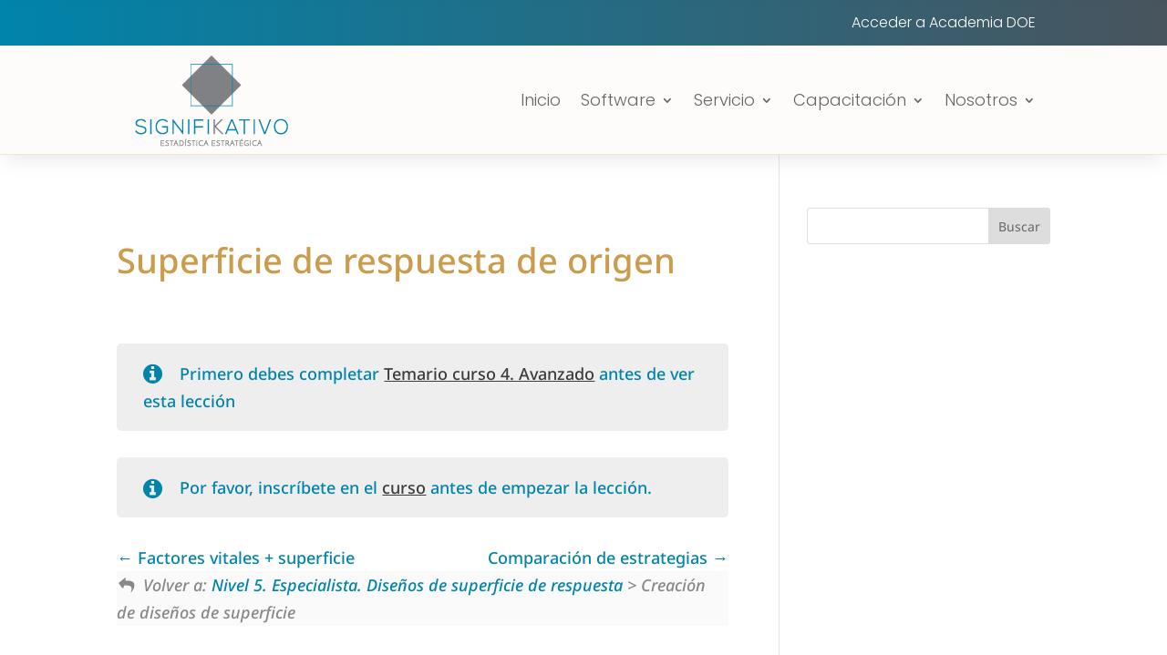

--- FILE ---
content_type: text/css
request_url: https://www.signifikativo.com/wp-content/et-cache/236592/et-core-unified-cpt-tb-239641-tb-239515-deferred-236592.min.css?ver=1758091391
body_size: 2334
content:
.et_pb_section_0_tb_header{height:0px;min-height:0px;max-height:0px}div.et_pb_section.et_pb_section_1_tb_header{background-image:linear-gradient(90deg,#0084ab 0%,#49545d 100%)!important}.et_pb_section_1_tb_header.et_pb_section{padding-top:0px;padding-bottom:0px;margin-top:0px;margin-bottom:0px}.et_pb_section_1_tb_header{z-index:99;position:relative}.et_pb_row_1_tb_header.et_pb_row{padding-top:10px!important;padding-right:16px!important;padding-bottom:10px!important;padding-left:16px!important;margin-top:0px!important;margin-bottom:0px!important;padding-top:10px;padding-right:16px;padding-bottom:10px;padding-left:16px}.et_pb_menu_0_tb_header.et_pb_menu ul li a{font-family:'Poppins',Helvetica,Arial,Lucida,sans-serif;font-weight:300;font-size:16px;color:#FFFFFF!important}.et_pb_menu_0_tb_header.et_pb_menu,.et_pb_menu_1_tb_header.et_pb_menu,.et_pb_menu_2_tb_header.et_pb_menu,.et_pb_menu_3_tb_header.et_pb_menu{background-color:rgba(255,255,255,0)}.et_pb_menu_0_tb_header.et_pb_menu ul li.current-menu-item a{color:#CA9C4B!important}.et_pb_menu_0_tb_header.et_pb_menu .nav li ul,.et_pb_menu_0_tb_header.et_pb_menu .et_mobile_menu,.et_pb_menu_0_tb_header.et_pb_menu .et_mobile_menu ul{background-color:rgba(255,255,255,0)!important}.et_pb_menu_0_tb_header .et_pb_menu_inner_container>.et_pb_menu__logo-wrap,.et_pb_menu_0_tb_header .et_pb_menu__logo-slot,.et_pb_menu_1_tb_header .et_pb_menu_inner_container>.et_pb_menu__logo-wrap,.et_pb_menu_1_tb_header .et_pb_menu__logo-slot,.et_pb_menu_3_tb_header .et_pb_menu_inner_container>.et_pb_menu__logo-wrap,.et_pb_menu_3_tb_header .et_pb_menu__logo-slot{width:auto;max-width:100%}.et_pb_menu_0_tb_header .et_pb_menu_inner_container>.et_pb_menu__logo-wrap .et_pb_menu__logo img,.et_pb_menu_0_tb_header .et_pb_menu__logo-slot .et_pb_menu__logo-wrap img,.et_pb_menu_1_tb_header .et_pb_menu_inner_container>.et_pb_menu__logo-wrap .et_pb_menu__logo img,.et_pb_menu_1_tb_header .et_pb_menu__logo-slot .et_pb_menu__logo-wrap img,.et_pb_menu_2_tb_header .et_pb_menu_inner_container>.et_pb_menu__logo-wrap .et_pb_menu__logo img,.et_pb_menu_2_tb_header .et_pb_menu__logo-slot .et_pb_menu__logo-wrap img,.et_pb_menu_3_tb_header .et_pb_menu_inner_container>.et_pb_menu__logo-wrap .et_pb_menu__logo img,.et_pb_menu_3_tb_header .et_pb_menu__logo-slot .et_pb_menu__logo-wrap img{height:auto;max-height:none}.et_pb_menu_0_tb_header .mobile_nav .mobile_menu_bar:before,.et_pb_menu_0_tb_header .et_pb_menu__icon.et_pb_menu__search-button,.et_pb_menu_0_tb_header .et_pb_menu__icon.et_pb_menu__close-search-button,.et_pb_menu_0_tb_header .et_pb_menu__icon.et_pb_menu__cart-button,.et_pb_menu_1_tb_header .et_pb_menu__icon.et_pb_menu__search-button,.et_pb_menu_1_tb_header .et_pb_menu__icon.et_pb_menu__close-search-button,.et_pb_menu_1_tb_header .et_pb_menu__icon.et_pb_menu__cart-button,.et_pb_menu_2_tb_header .et_pb_menu__icon.et_pb_menu__search-button,.et_pb_menu_2_tb_header .et_pb_menu__icon.et_pb_menu__close-search-button,.et_pb_menu_2_tb_header .et_pb_menu__icon.et_pb_menu__cart-button,.et_pb_menu_3_tb_header .et_pb_menu__icon.et_pb_menu__search-button,.et_pb_menu_3_tb_header .et_pb_menu__icon.et_pb_menu__close-search-button,.et_pb_menu_3_tb_header .et_pb_menu__icon.et_pb_menu__cart-button{color:#0084ab}.et_pb_section_2_tb_header{border-bottom-width:1px;border-bottom-color:rgba(202,156,75,0.24);z-index:10;box-shadow:0px 12px 18px -6px rgba(135,135,136,0.17);z-index:99;position:relative}.et_pb_section_2_tb_header.et_pb_section{padding-top:8px;padding-bottom:8px;margin-top:0px;margin-bottom:0px;background-color:#fdfcfb!important}.et_pb_row_2_tb_header.et_pb_row,.et_pb_row_4_tb_header.et_pb_row{padding-top:0px!important;padding-right:16px!important;padding-bottom:0px!important;padding-left:16px!important;margin-top:0px!important;margin-bottom:0px!important;padding-top:0px;padding-right:16px;padding-bottom:0px;padding-left:16px}.et_pb_menu_1_tb_header.et_pb_menu ul li a,.et_pb_menu_2_tb_header.et_pb_menu ul li a,.et_pb_menu_3_tb_header.et_pb_menu ul li a{font-family:'Poppins',Helvetica,Arial,Lucida,sans-serif;font-weight:300;font-size:18px}.et_pb_menu_1_tb_header.et_pb_menu .nav li ul,.et_pb_menu_2_tb_header.et_pb_menu .nav li ul,.et_pb_menu_3_tb_header.et_pb_menu .nav li ul{background-color:#FFFFFF!important;border-color:#CA9C4B}.et_pb_menu_1_tb_header.et_pb_menu .et_mobile_menu,.et_pb_menu_2_tb_header.et_pb_menu .et_mobile_menu,.et_pb_menu_3_tb_header.et_pb_menu .et_mobile_menu{border-color:#CA9C4B}.et_pb_menu_1_tb_header.et_pb_menu .nav li ul.sub-menu a,.et_pb_menu_1_tb_header.et_pb_menu .et_mobile_menu a,.et_pb_menu_2_tb_header.et_pb_menu .nav li ul.sub-menu a,.et_pb_menu_2_tb_header.et_pb_menu .et_mobile_menu a,.et_pb_menu_3_tb_header.et_pb_menu .nav li ul.sub-menu a,.et_pb_menu_3_tb_header.et_pb_menu .et_mobile_menu a{color:#49545D!important}.et_pb_menu_1_tb_header.et_pb_menu .nav li ul.sub-menu li.current-menu-item a,.et_pb_menu_2_tb_header.et_pb_menu .nav li ul.sub-menu li.current-menu-item a,.et_pb_menu_3_tb_header.et_pb_menu .nav li ul.sub-menu li.current-menu-item a{color:#0084AB!important}.et_pb_menu_1_tb_header.et_pb_menu .et_mobile_menu,.et_pb_menu_1_tb_header.et_pb_menu .et_mobile_menu ul,.et_pb_menu_2_tb_header.et_pb_menu .et_mobile_menu,.et_pb_menu_2_tb_header.et_pb_menu .et_mobile_menu ul,.et_pb_menu_3_tb_header.et_pb_menu .et_mobile_menu,.et_pb_menu_3_tb_header.et_pb_menu .et_mobile_menu ul{background-color:#FFFFFF!important}.et_pb_menu_1_tb_header .mobile_nav .mobile_menu_bar:before,.et_pb_menu_2_tb_header .mobile_nav .mobile_menu_bar:before,.et_pb_menu_3_tb_header .mobile_nav .mobile_menu_bar:before{font-size:42px;color:#0084ab}.et_pb_section_3_tb_header{border-bottom-width:1px;border-bottom-color:rgba(202,156,75,0.24);z-index:10;box-shadow:0px 12px 18px -6px rgba(135,135,136,0.17);z-index:99;position:fixed!important;top:-100px;bottom:auto;left:0px;right:auto}.et_pb_section_3_tb_header.et_pb_section{padding-top:2px;padding-bottom:2px;margin-top:0px;margin-bottom:0px;background-color:#fdfcfb!important}body.logged-in.admin-bar .et_pb_section_3_tb_header{top:calc(-100px + 32px)}.et_pb_menu_2_tb_header .et_pb_menu_inner_container>.et_pb_menu__logo-wrap,.et_pb_menu_2_tb_header .et_pb_menu__logo-slot{width:125px;max-width:100%}.et_pb_section_4_tb_header{border-bottom-width:1px;border-bottom-color:rgba(202,156,75,0.24);margin-top:0px;margin-bottom:0px;z-index:10;box-shadow:0px 12px 18px -6px rgba(135,135,136,0.17);z-index:99;position:relative}.et_pb_section_4_tb_header.et_pb_section{padding-top:8px;padding-bottom:8px;background-color:#fdfcfb!important}.et_pb_sticky.et_pb_section_4_tb_header{box-shadow:0px 12px 18px -6px rgba(135,135,136,0.17);z-index:99!important}.et_pb_menu_3_tb_header{width:75%}.et_pb_row_3_tb_header.et_pb_row{padding-top:0px!important;padding-right:16px!important;padding-bottom:0px!important;padding-left:16px!important;margin-top:0px!important;margin-bottom:0px!important;margin-left:auto!important;margin-right:auto!important;padding-top:0px;padding-right:16px;padding-bottom:0px;padding-left:16px}.et_pb_menu_3_tb_header.et_pb_module{margin-left:auto!important;margin-right:auto!important}@media only screen and (min-width:981px){.et_pb_section_4_tb_header{display:none!important}}@media only screen and (max-width:980px){.et_pb_section_2_tb_header,.et_pb_section_3_tb_header,.et_pb_section_4_tb_header{border-bottom-width:1px;border-bottom-color:rgba(202,156,75,0.24)}}@media only screen and (min-width:768px) and (max-width:980px){.et_pb_section_1_tb_header,.et_pb_section_4_tb_header{display:none!important}}@media only screen and (max-width:767px){.et_pb_section_1_tb_header{display:none!important}.et_pb_section_2_tb_header,.et_pb_section_3_tb_header{border-bottom-width:1px;border-bottom-color:rgba(202,156,75,0.24);display:none!important}.et_pb_section_4_tb_header{border-bottom-width:1px;border-bottom-color:rgba(202,156,75,0.24)}}div.et_pb_section.et_pb_section_0_tb_footer>.et_pb_background_pattern{background-image:url([data-uri])}.et_pb_section_0_tb_footer.et_pb_section{padding-top:0px;padding-bottom:0px;background-color:#49545D!important}.et_pb_section_0_tb_footer.section_has_divider.et_pb_top_divider .et_pb_top_inside_divider{background-image:url([data-uri]);background-size:100% 32px;top:0;height:32px;z-index:1;transform:scale(1,-1)}.et_pb_text_0_tb_footer.et_pb_text,.et_pb_text_1_tb_footer.et_pb_text,.et_pb_text_2_tb_footer.et_pb_text{color:#FFFFFF!important}.et_pb_text_0_tb_footer,.et_pb_text_2_tb_footer{line-height:1.9em;font-family:'Poppins',Helvetica,Arial,Lucida,sans-serif;font-weight:300;line-height:1.9em;margin-top:6px!important;max-width:700px}.et_pb_text_0_tb_footer h1,.et_pb_text_1_tb_footer h1,.et_pb_text_2_tb_footer h1{font-size:50px}.et_pb_text_0_tb_footer h2,.et_pb_text_1_tb_footer h2,.et_pb_text_2_tb_footer h2{font-family:'Montserrat',Helvetica,Arial,Lucida,sans-serif;font-weight:700;text-transform:uppercase;font-size:42px;line-height:1.3em}.et_pb_image_0_tb_footer{text-align:left;margin-left:0}.et_pb_text_1_tb_footer{line-height:1.9em;font-family:'Poppins',Helvetica,Arial,Lucida,sans-serif;font-weight:300;line-height:1.9em;padding-bottom:0px!important;margin-bottom:0px!important;max-width:700px}.et_pb_text_1_tb_footer.et_pb_text a{color:#E5DFD5!important}.et_pb_text_1_tb_footer ul{list-style-type:none!important}ul.et_pb_social_media_follow_0_tb_footer{padding-top:0px!important;padding-bottom:0px!important;margin-top:0px!important;margin-bottom:0px!important;margin-left:16px!important}.et_pb_social_media_follow_0_tb_footer li a.icon:before{font-size:24px;line-height:48px;height:48px;width:48px}.et_pb_social_media_follow_0_tb_footer li a.icon{height:48px;width:48px}.et_pb_section_1_tb_footer.et_pb_section{padding-top:48px;padding-bottom:24px;background-color:#878788!important}.et_pb_section_1_tb_footer.section_has_divider.et_pb_top_divider .et_pb_top_inside_divider{background-image:url([data-uri]);background-size:100% 24px;top:0;height:24px;z-index:1;transform:scale(1,1)}.et_pb_row_1_tb_footer.et_pb_row{padding-top:0px!important;padding-bottom:0px!important;padding-top:0px;padding-bottom:0px}.et_pb_social_media_follow_network_0_tb_footer a.icon{background-color:#3b5998!important}.et_pb_social_media_follow_network_1_tb_footer a.icon{background-color:#007bb6!important}.et_pb_text_0_tb_footer.et_pb_module,.et_pb_text_1_tb_footer.et_pb_module,.et_pb_text_2_tb_footer.et_pb_module{margin-left:auto!important;margin-right:auto!important}@media only screen and (max-width:980px){.et_pb_image_0_tb_footer .et_pb_image_wrap img{width:auto}}@media only screen and (max-width:767px){.et_pb_image_0_tb_footer .et_pb_image_wrap img{width:auto}}